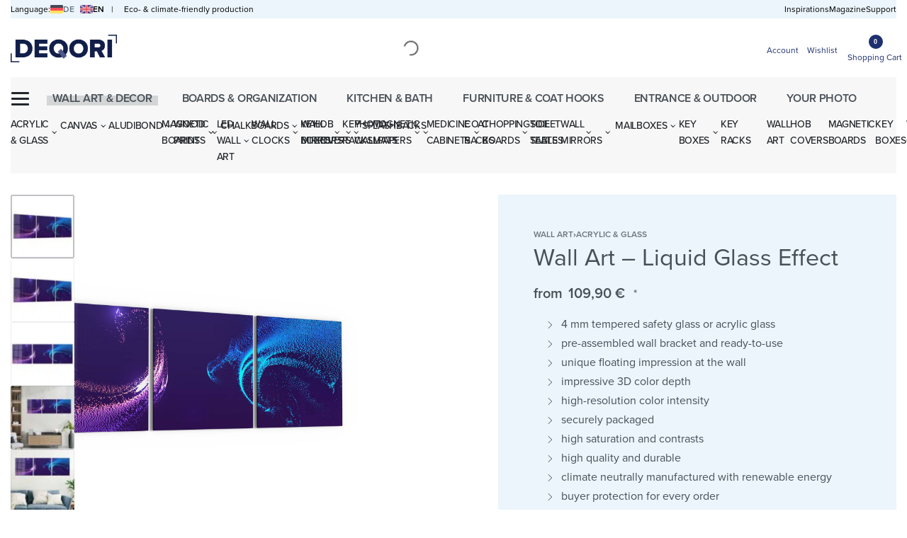

--- FILE ---
content_type: application/javascript
request_url: https://deqori-edge.b-cdn.net/wp-content/cache/seraphinite-accelerator/s/m/d/js/015fe4f71d94097a8afc28236db6e1bc.bd5.js
body_size: 977
content:
!function(e){var n={version:"0.4.1",settings:{currency:{symbol:"$",format:"%s%v",decimal:".",thousand:",",precision:2,grouping:3},number:{precision:0,grouping:3,thousand:",",decimal:"."}}},f=Array.prototype.map,u=Array.isArray,g=Object.prototype.toString;function c(e){return!!(""===e||e&&e.charCodeAt&&e.substr)}function i(e){return u?u(e):"[object Array]"===g.call(e)}function l(e){return e&&"[object Object]"===g.call(e)}function d(e,t){var n;for(n in e=e||{},t=t||{})t.hasOwnProperty(n)&&null==e[n]&&(e[n]=t[n]);return e}function s(e,t,n){var s,i,o=[];if(!e)return o;if(f&&e.map===f)return e.map(t,n);for(s=0,i=e.length;s<i;s++)o[s]=t.call(n,e[s],s,e);return o}function o(e,t){return e=Math.round(Math.abs(e)),isNaN(e)?t:e}function h(e){var t=n.settings.currency.format;return"function"==typeof e&&(e=e()),c(e)&&e.match("%v")?{pos:e,neg:e.replace("-","").replace("%v","-%v"),zero:e}:e&&e.pos&&e.pos.match("%v")?e:c(t)?n.settings.currency.format={pos:t,neg:t.replace("%v","-%v"),zero:t}:t}var m,a=n.unformat=n.parse=function(e,t){if(i(e))return s(e,function(e){return a(e,t)});if("number"==typeof(e=e||0))return e;t=t||n.settings.number.decimal;var r=new RegExp("[^0-9-"+t+"]",["g"]),o=parseFloat((""+e).replace(/\((.*)\)/,"-$1").replace(r,"").replace(t,"."));return isNaN(o)?0:o},p=n.toFixed=function(e,t){t=o(t,n.settings.number.precision);var s=Math.pow(10,t);return(Math.round(n.unformat(e)*s)/s).toFixed(t)},r=n.formatNumber=n.format=function(e,t,c,u){if(i(e))return s(e,function(e){return r(e,t,c,u)});e=a(e);var h=d(l(t)?t:{precision:t,thousand:c,decimal:u},n.settings.number),f=o(h.precision),v=e<0?"-":"",m=parseInt(p(Math.abs(e||0),f),10)+"",g=m.length>3?m.length%3:0;return v+(g?m.substr(0,g)+h.thousand:"")+m.substr(g).replace(/(\d{3})(?=\d)/g,"$1"+h.thousand)+(f?h.decimal+p(Math.abs(e),f).split(".")[1]:"")},v=n.formatMoney=function(e,t,c,u,m,f){if(i(e))return s(e,function(e){return v(e,t,c,u,m,f)});e=a(e);var p=d(l(t)?t:{symbol:t,precision:c,thousand:u,decimal:m,format:f},n.settings.currency),g=h(p.format);return(e>0?g.pos:e<0?g.neg:g.zero).replace("%s",p.symbol).replace("%v",r(Math.abs(e),o(p.precision),p.thousand,p.decimal))};n.formatColumn=function(e,t,u,m,f,p){if(!e)return[];var g=d(l(t)?t:{symbol:t,precision:u,thousand:m,decimal:f,format:p},n.settings.currency),v=h(g.format),j=v.pos.indexOf("%s")<v.pos.indexOf("%v"),b=0;return s(s(e,function(e){if(i(e))return n.formatColumn(e,g);var s=((e=a(e))>0?v.pos:e<0?v.neg:v.zero).replace("%s",g.symbol).replace("%v",r(Math.abs(e),o(g.precision),g.thousand,g.decimal));return s.length>b&&(b=s.length),s}),function(e){return c(e)&&e.length<b?j?e.replace(g.symbol,g.symbol+new Array(b-e.length+1).join(" ")):new Array(b-e.length+1).join(" ")+e:e})},"undefined"!=typeof exports?("undefined"!=typeof module&&module.exports&&(exports=module.exports=n),exports.accounting=n):"function"==typeof define&&define.amd?define([],function(){return n}):(n.noConflict=(m=e.accounting,function(){return e.accounting=m,n.noConflict=void 0,n}),e.accounting=n)}(this)